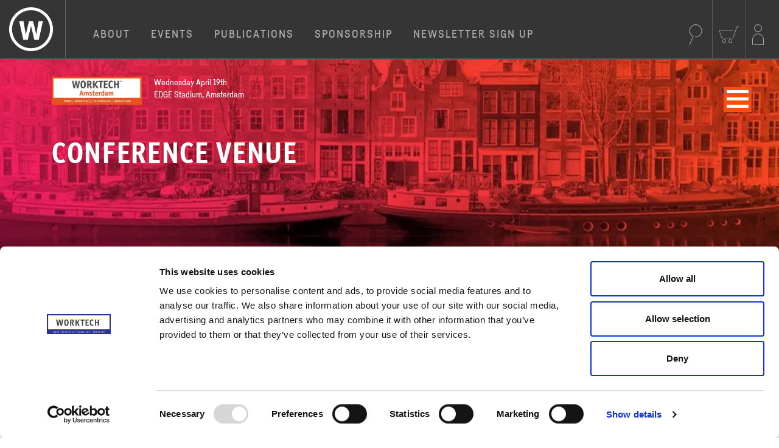

--- FILE ---
content_type: text/html; charset=UTF-8
request_url: https://worktechevents.com/events/worktech23-amsterdam/venue/
body_size: 11211
content:
<!DOCTYPE HTML>
<!--[if IEMobile 7 ]><html class="no-js iem7" manifest="default.appcache?v=1"><![endif]-->
<!--[if lt IE 7 ]><html class="no-js ie6" lang="en"><![endif]-->
<!--[if IE 7 ]><html class="no-js ie7" lang="en"><![endif]-->
<!--[if IE 8 ]><html class="no-js ie8" lang="en"><![endif]-->
<!--[if (gte IE 9)|(gt IEMobile 7)|!(IEMobile)|!(IE)]><!-->
<html class="no-js" lang="en">
<!--<![endif]-->

<head>
  <!-- Google Tag Manager -->
  <script>
  (function(w, d, s, l, i) {
    w[l] = w[l] || [];
    w[l].push({
      "gtm.start": new Date().getTime(),
      event: "gtm.js"
    });
    var f = d.getElementsByTagName(s)[0],
      j = d.createElement(s),
      dl = l != "dataLayer" ? "&l=" + l : "";
    j.async = true;
    j.src =
      "https://www.googletagmanager.com/gtm.js?id=" + i + dl;
    f.parentNode.insertBefore(j, f);
  })(window, document, "script", "dataLayer", "GTM-MXGVWQJ");
  </script>
  <!-- End Google Tag Manager -->
  <title>Venue - WORKTECH - Unwired Ventures Ltd</title>
  <meta charset="UTF-8" />
  <meta http-equiv="X-UA-Compatible" content="IE=edge,chrome=1">
  <meta name="viewport" content="width=device-width, initial-scale=1.0">
  <link rel="pingback" href="https://worktechevents.com/xmlrpc.php" />
  <link rel="shortcut icon" href="https://worktechevents.com/wp-content/themes/main--production/img/favicon.ico" />
  <link rel="icon" sizes="192x192" href="https://worktechevents.com/wp-content/themes/main--production/img/touch-icon-192x192.png">
  <link rel="apple-touch-icon-precomposed" sizes="180x180"
    href="https://worktechevents.com/wp-content/themes/main--production/img/apple-touch-icon-180x180.png">
  <link rel="apple-touch-icon-precomposed" sizes="152x152"
    href="https://worktechevents.com/wp-content/themes/main--production/img/apple-touch-icon-152x152.png">
  <link rel="apple-touch-icon-precomposed" sizes="144x144"
    href="https://worktechevents.com/wp-content/themes/main--production/img/apple-touch-icon-144x144.png">
  <link rel="apple-touch-icon-precomposed" sizes="120x120"
    href="https://worktechevents.com/wp-content/themes/main--production/img/apple-touch-icon-120x120.png">
  <link rel="apple-touch-icon-precomposed" sizes="114x114"
    href="https://worktechevents.com/wp-content/themes/main--production/img/apple-touch-icon-114x114.png">
  <link rel="apple-touch-icon-precomposed" sizes="76x76"
    href="https://worktechevents.com/wp-content/themes/main--production/img/apple-touch-icon-76x76.png">
  <link rel="apple-touch-icon-precomposed" sizes="72x72"
    href="https://worktechevents.com/wp-content/themes/main--production/img/apple-touch-icon-72x72.png">
  <link rel="apple-touch-icon-precomposed" href="https://worktechevents.com/wp-content/themes/main--production/img/apple-touch-icon.png">
  <script>
	window.dataLayer = window.dataLayer || [];
	function gtag() {
		dataLayer.push(arguments);
	}
	gtag("consent", "default", {
		ad_user_data: "denied",
		ad_personalization: "denied",
		ad_storage: "denied",
		analytics_storage: "denied",
		functionality_storage: "denied",
		personalization_storage: "denied",
		security_storage: "granted",
		wait_for_update: 500,
	});
	gtag("set", "ads_data_redaction", true);
	</script>
<script type="text/javascript"
		id="Cookiebot"
		src="https://consent.cookiebot.com/uc.js"
		data-cbid="81d83d29-565e-4a83-b791-ca7475093b42"
						data-culture="EN"
					></script>
<meta name='robots' content='index, follow, max-image-preview:large, max-snippet:-1, max-video-preview:-1' />
<link rel="alternate" hreflang="en" href="https://worktechevents.com/events/worktech23-amsterdam/venue/" />

	<!-- This site is optimized with the Yoast SEO Premium plugin v22.6 (Yoast SEO v22.6) - https://yoast.com/wordpress/plugins/seo/ -->
	<link rel="canonical" href="https://worktechevents.com/events/worktech23-amsterdam/venue/" />
	<meta property="og:locale" content="en_US" />
	<meta property="og:type" content="article" />
	<meta property="og:title" content="Venue" />
	<meta property="og:description" content="We&#8217;re delighted to announce that WORKTECH23 Amsterdam will be hosted by EDGE Stadium.  Located in “The Olympic Area” in Amsterdam with easy access to and from the city centre, EDGE Stadium aims to offer its tenants and users the highest environmental and innovative standards to date in the market. In..." />
	<meta property="og:url" content="https://worktechevents.com/events/worktech23-amsterdam/venue/" />
	<meta property="og:site_name" content="WORKTECH - Unwired Ventures Ltd" />
	<meta property="article:publisher" content="https://www.facebook.com/UnwiredVentures/" />
	<meta property="article:modified_time" content="2023-03-22T16:06:11+00:00" />
	<meta name="twitter:card" content="summary_large_image" />
	<meta name="twitter:site" content="@unwired" />
	<meta name="twitter:label1" content="Est. reading time" />
	<meta name="twitter:data1" content="1 minute" />
	<script type="application/ld+json" class="yoast-schema-graph">{"@context":"https://schema.org","@graph":[{"@type":"WebPage","@id":"https://worktechevents.com/events/worktech23-amsterdam/venue/","url":"https://worktechevents.com/events/worktech23-amsterdam/venue/","name":"Venue - WORKTECH - Unwired Ventures Ltd","isPartOf":{"@id":"https://worktechevents.com/#website"},"datePublished":"2023-03-16T14:24:55+00:00","dateModified":"2023-03-22T16:06:11+00:00","breadcrumb":{"@id":"https://worktechevents.com/events/worktech23-amsterdam/venue/#breadcrumb"},"inLanguage":"en-US","potentialAction":[{"@type":"ReadAction","target":["https://worktechevents.com/events/worktech23-amsterdam/venue/"]}]},{"@type":"BreadcrumbList","@id":"https://worktechevents.com/events/worktech23-amsterdam/venue/#breadcrumb","itemListElement":[{"@type":"ListItem","position":1,"name":"Home","item":"https://worktechevents.com/"},{"@type":"ListItem","position":2,"name":"Event Site","item":"https://worktechevents.com/events/"},{"@type":"ListItem","position":3,"name":"WORKTECH23 Amsterdam","item":"https://worktechevents.com/events/worktech23-amsterdam/"},{"@type":"ListItem","position":4,"name":"Venue"}]},{"@type":"WebSite","@id":"https://worktechevents.com/#website","url":"https://worktechevents.com/","name":"Unwired Ventures Ltd","description":"Work, innovation, technology and workplace","publisher":{"@id":"https://worktechevents.com/#organization"},"potentialAction":[{"@type":"SearchAction","target":{"@type":"EntryPoint","urlTemplate":"https://worktechevents.com/?s={search_term_string}"},"query-input":"required name=search_term_string"}],"inLanguage":"en-US"},{"@type":"Organization","@id":"https://worktechevents.com/#organization","name":"Unwired Ventures Ltd","url":"https://worktechevents.com/","logo":{"@type":"ImageObject","inLanguage":"en-US","@id":"https://worktechevents.com/#/schema/logo/image/","url":"https://www.worktechevents.com/wp-content/uploads/2019/02/spon-logo.png","contentUrl":"https://www.worktechevents.com/wp-content/uploads/2019/02/spon-logo.png","width":301,"height":151,"caption":"Unwired Ventures Ltd"},"image":{"@id":"https://worktechevents.com/#/schema/logo/image/"},"sameAs":["https://www.facebook.com/UnwiredVentures/","https://x.com/unwired"]}]}</script>
	<!-- / Yoast SEO Premium plugin. -->


<link rel='stylesheet' id='wp-block-library-css' href='https://worktechevents.com/wp-includes/css/dist/block-library/style.min.css?ver=6.5.7' type='text/css' media='all' />
<style id='classic-theme-styles-inline-css' type='text/css'>
/*! This file is auto-generated */
.wp-block-button__link{color:#fff;background-color:#32373c;border-radius:9999px;box-shadow:none;text-decoration:none;padding:calc(.667em + 2px) calc(1.333em + 2px);font-size:1.125em}.wp-block-file__button{background:#32373c;color:#fff;text-decoration:none}
</style>
<style id='global-styles-inline-css' type='text/css'>
body{--wp--preset--color--black: #000000;--wp--preset--color--cyan-bluish-gray: #abb8c3;--wp--preset--color--white: #ffffff;--wp--preset--color--pale-pink: #f78da7;--wp--preset--color--vivid-red: #cf2e2e;--wp--preset--color--luminous-vivid-orange: #ff6900;--wp--preset--color--luminous-vivid-amber: #fcb900;--wp--preset--color--light-green-cyan: #7bdcb5;--wp--preset--color--vivid-green-cyan: #00d084;--wp--preset--color--pale-cyan-blue: #8ed1fc;--wp--preset--color--vivid-cyan-blue: #0693e3;--wp--preset--color--vivid-purple: #9b51e0;--wp--preset--gradient--vivid-cyan-blue-to-vivid-purple: linear-gradient(135deg,rgba(6,147,227,1) 0%,rgb(155,81,224) 100%);--wp--preset--gradient--light-green-cyan-to-vivid-green-cyan: linear-gradient(135deg,rgb(122,220,180) 0%,rgb(0,208,130) 100%);--wp--preset--gradient--luminous-vivid-amber-to-luminous-vivid-orange: linear-gradient(135deg,rgba(252,185,0,1) 0%,rgba(255,105,0,1) 100%);--wp--preset--gradient--luminous-vivid-orange-to-vivid-red: linear-gradient(135deg,rgba(255,105,0,1) 0%,rgb(207,46,46) 100%);--wp--preset--gradient--very-light-gray-to-cyan-bluish-gray: linear-gradient(135deg,rgb(238,238,238) 0%,rgb(169,184,195) 100%);--wp--preset--gradient--cool-to-warm-spectrum: linear-gradient(135deg,rgb(74,234,220) 0%,rgb(151,120,209) 20%,rgb(207,42,186) 40%,rgb(238,44,130) 60%,rgb(251,105,98) 80%,rgb(254,248,76) 100%);--wp--preset--gradient--blush-light-purple: linear-gradient(135deg,rgb(255,206,236) 0%,rgb(152,150,240) 100%);--wp--preset--gradient--blush-bordeaux: linear-gradient(135deg,rgb(254,205,165) 0%,rgb(254,45,45) 50%,rgb(107,0,62) 100%);--wp--preset--gradient--luminous-dusk: linear-gradient(135deg,rgb(255,203,112) 0%,rgb(199,81,192) 50%,rgb(65,88,208) 100%);--wp--preset--gradient--pale-ocean: linear-gradient(135deg,rgb(255,245,203) 0%,rgb(182,227,212) 50%,rgb(51,167,181) 100%);--wp--preset--gradient--electric-grass: linear-gradient(135deg,rgb(202,248,128) 0%,rgb(113,206,126) 100%);--wp--preset--gradient--midnight: linear-gradient(135deg,rgb(2,3,129) 0%,rgb(40,116,252) 100%);--wp--preset--font-size--small: 13px;--wp--preset--font-size--medium: 20px;--wp--preset--font-size--large: 36px;--wp--preset--font-size--x-large: 42px;--wp--preset--spacing--20: 0.44rem;--wp--preset--spacing--30: 0.67rem;--wp--preset--spacing--40: 1rem;--wp--preset--spacing--50: 1.5rem;--wp--preset--spacing--60: 2.25rem;--wp--preset--spacing--70: 3.38rem;--wp--preset--spacing--80: 5.06rem;--wp--preset--shadow--natural: 6px 6px 9px rgba(0, 0, 0, 0.2);--wp--preset--shadow--deep: 12px 12px 50px rgba(0, 0, 0, 0.4);--wp--preset--shadow--sharp: 6px 6px 0px rgba(0, 0, 0, 0.2);--wp--preset--shadow--outlined: 6px 6px 0px -3px rgba(255, 255, 255, 1), 6px 6px rgba(0, 0, 0, 1);--wp--preset--shadow--crisp: 6px 6px 0px rgba(0, 0, 0, 1);}:where(.is-layout-flex){gap: 0.5em;}:where(.is-layout-grid){gap: 0.5em;}body .is-layout-flex{display: flex;}body .is-layout-flex{flex-wrap: wrap;align-items: center;}body .is-layout-flex > *{margin: 0;}body .is-layout-grid{display: grid;}body .is-layout-grid > *{margin: 0;}:where(.wp-block-columns.is-layout-flex){gap: 2em;}:where(.wp-block-columns.is-layout-grid){gap: 2em;}:where(.wp-block-post-template.is-layout-flex){gap: 1.25em;}:where(.wp-block-post-template.is-layout-grid){gap: 1.25em;}.has-black-color{color: var(--wp--preset--color--black) !important;}.has-cyan-bluish-gray-color{color: var(--wp--preset--color--cyan-bluish-gray) !important;}.has-white-color{color: var(--wp--preset--color--white) !important;}.has-pale-pink-color{color: var(--wp--preset--color--pale-pink) !important;}.has-vivid-red-color{color: var(--wp--preset--color--vivid-red) !important;}.has-luminous-vivid-orange-color{color: var(--wp--preset--color--luminous-vivid-orange) !important;}.has-luminous-vivid-amber-color{color: var(--wp--preset--color--luminous-vivid-amber) !important;}.has-light-green-cyan-color{color: var(--wp--preset--color--light-green-cyan) !important;}.has-vivid-green-cyan-color{color: var(--wp--preset--color--vivid-green-cyan) !important;}.has-pale-cyan-blue-color{color: var(--wp--preset--color--pale-cyan-blue) !important;}.has-vivid-cyan-blue-color{color: var(--wp--preset--color--vivid-cyan-blue) !important;}.has-vivid-purple-color{color: var(--wp--preset--color--vivid-purple) !important;}.has-black-background-color{background-color: var(--wp--preset--color--black) !important;}.has-cyan-bluish-gray-background-color{background-color: var(--wp--preset--color--cyan-bluish-gray) !important;}.has-white-background-color{background-color: var(--wp--preset--color--white) !important;}.has-pale-pink-background-color{background-color: var(--wp--preset--color--pale-pink) !important;}.has-vivid-red-background-color{background-color: var(--wp--preset--color--vivid-red) !important;}.has-luminous-vivid-orange-background-color{background-color: var(--wp--preset--color--luminous-vivid-orange) !important;}.has-luminous-vivid-amber-background-color{background-color: var(--wp--preset--color--luminous-vivid-amber) !important;}.has-light-green-cyan-background-color{background-color: var(--wp--preset--color--light-green-cyan) !important;}.has-vivid-green-cyan-background-color{background-color: var(--wp--preset--color--vivid-green-cyan) !important;}.has-pale-cyan-blue-background-color{background-color: var(--wp--preset--color--pale-cyan-blue) !important;}.has-vivid-cyan-blue-background-color{background-color: var(--wp--preset--color--vivid-cyan-blue) !important;}.has-vivid-purple-background-color{background-color: var(--wp--preset--color--vivid-purple) !important;}.has-black-border-color{border-color: var(--wp--preset--color--black) !important;}.has-cyan-bluish-gray-border-color{border-color: var(--wp--preset--color--cyan-bluish-gray) !important;}.has-white-border-color{border-color: var(--wp--preset--color--white) !important;}.has-pale-pink-border-color{border-color: var(--wp--preset--color--pale-pink) !important;}.has-vivid-red-border-color{border-color: var(--wp--preset--color--vivid-red) !important;}.has-luminous-vivid-orange-border-color{border-color: var(--wp--preset--color--luminous-vivid-orange) !important;}.has-luminous-vivid-amber-border-color{border-color: var(--wp--preset--color--luminous-vivid-amber) !important;}.has-light-green-cyan-border-color{border-color: var(--wp--preset--color--light-green-cyan) !important;}.has-vivid-green-cyan-border-color{border-color: var(--wp--preset--color--vivid-green-cyan) !important;}.has-pale-cyan-blue-border-color{border-color: var(--wp--preset--color--pale-cyan-blue) !important;}.has-vivid-cyan-blue-border-color{border-color: var(--wp--preset--color--vivid-cyan-blue) !important;}.has-vivid-purple-border-color{border-color: var(--wp--preset--color--vivid-purple) !important;}.has-vivid-cyan-blue-to-vivid-purple-gradient-background{background: var(--wp--preset--gradient--vivid-cyan-blue-to-vivid-purple) !important;}.has-light-green-cyan-to-vivid-green-cyan-gradient-background{background: var(--wp--preset--gradient--light-green-cyan-to-vivid-green-cyan) !important;}.has-luminous-vivid-amber-to-luminous-vivid-orange-gradient-background{background: var(--wp--preset--gradient--luminous-vivid-amber-to-luminous-vivid-orange) !important;}.has-luminous-vivid-orange-to-vivid-red-gradient-background{background: var(--wp--preset--gradient--luminous-vivid-orange-to-vivid-red) !important;}.has-very-light-gray-to-cyan-bluish-gray-gradient-background{background: var(--wp--preset--gradient--very-light-gray-to-cyan-bluish-gray) !important;}.has-cool-to-warm-spectrum-gradient-background{background: var(--wp--preset--gradient--cool-to-warm-spectrum) !important;}.has-blush-light-purple-gradient-background{background: var(--wp--preset--gradient--blush-light-purple) !important;}.has-blush-bordeaux-gradient-background{background: var(--wp--preset--gradient--blush-bordeaux) !important;}.has-luminous-dusk-gradient-background{background: var(--wp--preset--gradient--luminous-dusk) !important;}.has-pale-ocean-gradient-background{background: var(--wp--preset--gradient--pale-ocean) !important;}.has-electric-grass-gradient-background{background: var(--wp--preset--gradient--electric-grass) !important;}.has-midnight-gradient-background{background: var(--wp--preset--gradient--midnight) !important;}.has-small-font-size{font-size: var(--wp--preset--font-size--small) !important;}.has-medium-font-size{font-size: var(--wp--preset--font-size--medium) !important;}.has-large-font-size{font-size: var(--wp--preset--font-size--large) !important;}.has-x-large-font-size{font-size: var(--wp--preset--font-size--x-large) !important;}
.wp-block-navigation a:where(:not(.wp-element-button)){color: inherit;}
:where(.wp-block-post-template.is-layout-flex){gap: 1.25em;}:where(.wp-block-post-template.is-layout-grid){gap: 1.25em;}
:where(.wp-block-columns.is-layout-flex){gap: 2em;}:where(.wp-block-columns.is-layout-grid){gap: 2em;}
.wp-block-pullquote{font-size: 1.5em;line-height: 1.6;}
</style>
<link rel='stylesheet' id='wpml-legacy-vertical-list-0-css' href='//worktechevents.com/wp-content/plugins/sitepress-multilingual-cms/templates/language-switchers/legacy-list-vertical/style.css?ver=1' type='text/css' media='all' />
<link rel='stylesheet' id='screen-css' href='https://worktechevents.com/wp-content/themes/main--production/css/style.css?ver=6.5.7' type='text/css' media='screen' />
<link rel="https://api.w.org/" href="https://worktechevents.com/wp-json/" /><link rel="alternate" type="application/json" href="https://worktechevents.com/wp-json/wp/v2/post_events_site/40395" /><link rel="EditURI" type="application/rsd+xml" title="RSD" href="https://worktechevents.com/xmlrpc.php?rsd" />

<link rel='shortlink' href='https://worktechevents.com/?p=40395' />
<link rel="alternate" type="application/json+oembed" href="https://worktechevents.com/wp-json/oembed/1.0/embed?url=https%3A%2F%2Fworktechevents.com%2Fevents%2Fworktech23-amsterdam%2Fvenue%2F" />
<link rel="alternate" type="text/xml+oembed" href="https://worktechevents.com/wp-json/oembed/1.0/embed?url=https%3A%2F%2Fworktechevents.com%2Fevents%2Fworktech23-amsterdam%2Fvenue%2F&#038;format=xml" />
<meta name="generator" content="WPML ver:4.3.6 stt:1,4,28,2;" />
		<style type="text/css" id="wp-custom-css">
			/* Force-hide the original WPML flag image */
.lang_sel_list_vertical .wpml-ls-item-ja .wpml-ls-flag {
    display: none !important;
    visibility: hidden !important;
}

/* Replace with SVG background */
.lang_sel_list_vertical .wpml-ls-item-ja a.wpml-ls-link {
    display: inline-block !important;
    width: 60px;   /* adjust size here */
    height: 40px;
    background-image: url('https://upload.wikimedia.org/wikipedia/en/9/9e/Flag_of_Japan.svg');
    background-size: cover;
    background-repeat: no-repeat;
}
		</style>
		    <style type="text/css">
  .event-primary-colour {
    color: #f74f0d;
  }

  .event-primary-colour::before {
    background: #f74f0d;
  }

  .event-secondary-colour {
    color: #8821f1;
  }

  .event-secondary-colour::before {
    background: #8821f1 !important;
  }

  .event-highlight-colour {
    color: #380348;
  }

  .event-secondary-colour-link a {
    color: #8821f1;
  }

  .event-primary-bg {
    background-color: #f74f0d;
  }

  .event-secondary-bg {
    background-color: #8821f1;
  }

  .event-highlight-bg {
    background-color: #380348;
  }

  .event-primary-boarder-colour {
    border-color: #f74f0d;
  }

  .event-secondary-boarder-colour {
    border-color: #8821f1;
  }

  .event-highlight-boarder-colour {
    border-color: #380348;
  }

  .event-bg-gradient {
    background-image: linear-gradient(304deg, #ed176d, #8821f1);
    background-color: #8821f1;
  }

  .section-title-primary {
    color: #f74f0d;
  }

  .section-title-primary::before {
    background: #f74f0d;
  }

  .standfirst {
    color: #8821f1;
  }

  .sidebar-title {
    background: #8821f1;
  }

  .cta-label-event-secondary-colour a {
    color: #8821f1;
  }

  .icon-fill-primary-colour {
    fill: #f74f0d !important;
  }

  .icon-fill-secondary-colour {
    fill: #8821f1 !important;
  }

  .quote-caro--events .quote-caro__item {
    background: #8821f1  }

  .quote-caro--events .blockquote p,
  .quote-caro--events blockquote p {
    color: #FFFFFF;
  }

  .quote-caro--events .blockquote cite,
  blockquote cite {
    color: #f74f0d;
  }

  .layout figure.wp-caption figcaption {
    background: #8821f1;
  }

  .agenda .agenda__item--session .agenda__item-time.active-label {
    background: #f74f0d;
  }

  @media only screen and (min-width:740px) {
    .agenda .agenda__item--session .agenda__item-time.active-label {
      background: #8821f1;
    }
  }

  /* buttons prime */
  .btn.btn--event-primary {
    border-color: #f74f0d;
    color: #f74f0d;
  }

  .btn.btn--event-primary .icon {
    fill: #f74f0d;
  }

  .btn.btn--event-primary:hover .icon,
  .btn--event-primary:active .icon {
    fill: #f74f0d;
  }

  /* buttons secondary */
  .btn.btn--event-secondary {
    border-color: #8821f1;
    color: #8821f1;
  }

  .btn.btn--event-secondary .icon {
    fill: #8821f1;
  }

  .btn.btn--event-secondary:hover .icon,
  .btn--event-secondary:active .icon {
    fill: #8821f1;
  }
  </style>
  
<body class="post_events_site-template post_events_site-template-events-venue_page post_events_site-template-events-venue_page-php single single-post_events_site postid-40395 venue">

  <!-- Google Tag Manager (noscript) -->
  <noscript><iframe src="https://www.googletagmanager.com/ns.html?id=GTM-MXGVWQJ" height="0" width="0"
      style="display:none;visibility:hidden"></iframe></noscript>
  <!-- End Google Tag Manager (noscript) --><div id="loader" class='loader-wrap'>
	<div class="loader">
		<div class="inner">
			<svg><use xlink:href="#logo-icon-unwired"></use></svg>
		</div>
	</div>
</div>

<header class="site-header">
	<div class="header-item logo-bar">
          <a href="https://worktechevents.com">
          <span class="site-logo">
        <svg class="icon"><use xlink:href="#logo-strap-unwired"></use></svg>
      </span>
      <span class="site-logo-icon">
        <svg class="icon"><use xlink:href="#logo-icon-unwired"></use></svg>
      </span>
		</a>
    <div class="hamburger none" id="nav-toggle-site">
  		<span></span>
  		<span></span>
  		<span></span>
  		<span></span>
  	</div>
	</div>
	<nav class="header-item site-nav">
		<ul class="main-menu none row-m"><li id="menu-item-41" class="menu-item menu-item-type-post_type menu-item-object-page menu-item-has-children menu-item-41"><a href="https://worktechevents.com/about-us/">About</a>
<ul class="sub-menu">
	<li id="menu-item-202" class="menu-item menu-item-type-post_type menu-item-object-page menu-item-202"><a href="https://worktechevents.com/the-team/">Culture</a></li>
	<li id="menu-item-780" class="menu-item menu-item-type-post_type menu-item-object-page menu-item-780"><a href="https://worktechevents.com/careers/">Careers</a></li>
</ul>
</li>
<li id="menu-item-42" class="menu-item menu-item-type-post_type menu-item-object-page menu-item-42"><a href="https://worktechevents.com/events/">Events</a></li>
<li id="menu-item-43" class="menu-item menu-item-type-post_type menu-item-object-page menu-item-has-children menu-item-43"><a href="https://worktechevents.com/reports/">Publications</a>
<ul class="sub-menu">
	<li id="menu-item-159" class="menu-item menu-item-type-post_type menu-item-object-page menu-item-159"><a href="https://worktechevents.com/bookstore/">Bookstore</a></li>
</ul>
</li>
<li id="menu-item-69172" class="menu-item menu-item-type-post_type menu-item-object-page menu-item-69172"><a href="https://worktechevents.com/sponsorship/">Sponsorship</a></li>
<li id="menu-item-58399" class="menu-item menu-item-type-post_type menu-item-object-page menu-item-58399"><a href="https://worktechevents.com/newsletter-sign-up/">Newsletter Sign up</a></li>
</ul>	</nav>
	<nav class="header-item user-nav">
  <button class="icon-btn"><svg class="icon"><use xlink:href="#icon-log-in"></use></svg></button>
</nav>
<div class="user-bar">
  <ul class="subsites"><li class="site-2"><a href="https://www.worktechevents.com/uk-store/my-account">UNWIRED - UK Store</a></li><li class="site-3"><a href="https://www.worktechevents.com/eu-store/my-account">UNWIRED - EU Store</a></li><li class="site-4"><a href="https://www.worktechevents.com/us-store/my-account">UNWIRED - US Store</a></li><li class="site-5"><a href="https://www.worktechevents.com/ca-store/my-account">UNWIRED - CAN Store</a></li><li class="site-6"><a href="https://www.worktechevents.com/au-store/my-account">UNWIRED  - AUS Store</a></li><li class="site-7"><a href="https://www.worktechevents.com/ja-store/my-account">UNWIRED - JPY Store</a></li><li class="site-8"><a href="https://www.worktechevents.com/ch-store/my-account">UNWIRED - CHF Store</a></li><li class="site-9"><a href="https://www.worktechevents.com/dk-store/my-account">UNWIRED - DKK Store</a></li><li class="site-10"><a href="https://www.worktechevents.com/sg-store/my-account">UNWIRED - SGD Store</a></li><li class="site-11"><a href="https://www.worktechevents.com/hk-store/my-account">UNWIRED - HKD Store</a></li><li class="site-12"><a href="https://www.worktechevents.com/nz-store/my-account">UNWIRED - NZD Store</a></li><li class="site-13"><a href="https://www.worktechevents.com/se-store/my-account">UNWIRED - SEK Store</a></li><li class="site-14"><a href="https://worktechevents.com/uae-store/my-account">Worktech UAE store </a></li></ul></div>
  <nav class="header-item shop-nav">
  <button class="icon-btn"><svg class="icon"><use xlink:href="#icon-trolley"></use></svg></button>
</nav>
<div class="shop-bar">
  <ul class="subsites"><li class="site-2"><a href="https://www.worktechevents.com/uk-store/">UNWIRED - UK Store</a></li><li class="site-3"><a href="https://www.worktechevents.com/eu-store/">UNWIRED - EU Store</a></li><li class="site-4"><a href="https://www.worktechevents.com/us-store/">UNWIRED - US Store</a></li><li class="site-5"><a href="https://www.worktechevents.com/ca-store/">UNWIRED - CAN Store</a></li><li class="site-6"><a href="https://www.worktechevents.com/au-store/">UNWIRED  - AUS Store</a></li><li class="site-7"><a href="https://www.worktechevents.com/ja-store/">UNWIRED - JPY Store</a></li><li class="site-8"><a href="https://www.worktechevents.com/ch-store/">UNWIRED - CHF Store</a></li><li class="site-9"><a href="https://www.worktechevents.com/dk-store/">UNWIRED - DKK Store</a></li><li class="site-10"><a href="https://www.worktechevents.com/sg-store/">UNWIRED - SGD Store</a></li><li class="site-11"><a href="https://www.worktechevents.com/hk-store/">UNWIRED - HKD Store</a></li><li class="site-12"><a href="https://www.worktechevents.com/nz-store/">UNWIRED - NZD Store</a></li><li class="site-13"><a href="https://www.worktechevents.com/se-store/">UNWIRED - SEK Store</a></li><li class="site-14"><a href="https://worktechevents.com/uae-store/">Worktech UAE store </a></li></ul></div>
  <div class="header-item search-nav">
    <button class="icon-btn"><svg class="icon"><use xlink:href="#icon-search"></use></svg></button>
	</div>
  <div class="search-bar">
    <form role="search" method="get" class="search-form" action="https://worktechevents.com/">
    <label class="search-bar__item">
        <span class="sr">Search for:</span>
        <input type="search" class="search-field"
            placeholder="Search …"
            value="" name="s"
            title="Search for:" />
    </label>
    <div class="search-bar__item">
      <input type="submit" class="search-submit"
          value="Search" />
    </div>
</form>
  </div>
</header>
<main class="page-wrap">
    <div class="event-header-pre">

  <div class="events-nav-toggle event-primary-bg">
    <div class="hamburger hamburger--events" id="nav-toggle-event">
      <span></span>
      <span></span>
      <span></span>
      <span></span>
    </div>
  </div>
  <nav class="events-nav event-primary-bg none">
          <ul class="menu">
                            <li>
            <a href="https://worktechevents.com/events/worktech23-amsterdam/">WORKTECH23 Amsterdam</a>
          </li>
                            <li>
            <a href="https://worktechevents.com/events/worktech23-amsterdam/about/">About</a>
          </li>
                            <li>
            <a href="https://worktechevents.com/events/worktech23-amsterdam/speakers/">Speakers</a>
          </li>
                            <li>
            <a href="https://worktechevents.com/events/worktech23-amsterdam/conference-agenda/">Conference Agenda</a>
          </li>
                            <li>
            <a href="https://worktechevents.com/events/worktech23-amsterdam/venue/">Venue</a>
          </li>
                            <li>
            <a href="https://worktechevents.com/events/worktech23-amsterdam/39112-2/">Partners</a>
          </li>
              </ul>
              <p>WORKTECH23 Amsterdam</br>
              <time datetime="2023-04-19 00:00:00">Wednesday April 19th</time>
              <time datetime="09:00">09:00</time>
              <time datetime="17:00"> - 17:00</time>
          </p>
    <p>EDGE Stadium, Amsterdam</p>
  </nav>

</div>


      <div class="event-header container">
                  <a href="https://worktechevents.com/events/worktech23-amsterdam/" class="event-header__logo">
            <img src="https://worktechevents.com/wp-content/uploads/2020/02/WT22-Amsterdam-OUTLINES.jpg" alt="" class="img-responsive" />
          </a>
                <ul class="event-header__details">
          <li>
                          <time datetime="2023-04-19 00:00:00">Wednesday April 19th</time>
                      </li>
          <li>
            <span class="type">EDGE Stadium, Amsterdam</span>
          </li>
        </ul>
      </div>
      
<header class="page-header page-header--post_events event-primary-boarder-colour"  style="background-image: url('https://worktechevents.com/wp-content/uploads/2022/10/New-header.jpg');">
  <div class="container">
    <div class="row">
      <div class="col-12 col-8-m">
        <h1 class="page-header-title-pre"></h1>
        <h1 class="page-header-title">CONFERENCE VENUE</h1>
      </div>
          </div>
  </div>
</header>
  <section class="container content-divid">
    <div class="row">
      <article class="bodycopy col-12 col-8-m">
        <p><span class="standfirst">We&#8217;re delighted to announce that WORKTECH23 Amsterdam will be hosted by EDGE Stadium. </span></p>
<p><span class="S1PPyQ">Located in “The Olympic Area” in Amsterdam with easy access to and from the city centre, EDGE Stadium aims to offer its tenants and users the highest environmental and innovative standards to date in the market. In alignment with EDGE’s values around sustainability and wellbeing, EDGE Stadium is set to achieve BREEAM Excellent and WELL Core &amp; Shell Gold certifications and will have a targeted reduced energy consumption of approximately 70%. In addition, it aims to become the first R2S (Ready2Services) two stars certified building in the Netherlands, a certificate that represents the smart connectivity of the building.</span></p>
<p>See below for more information about the venue and how to get there.</p>
      </article>
      <aside class="col-12 col-4-m">
        <div class="events-venue-side">
  <div class="sidebar-title">
    <h2>Our Venue</h2>
  </div>
    <div class="events-venue-side__content bodycopy">
    <p>Fred. Roeskestraat 100, 1076 ED Amsterdam, Netherlands</p>
    <a href="https://edge.tech/developments/edge-stadium-amsterdam" class="btn btn--icon btn--icon-invert">VIEW CONFERENCE VENUE <svg class="icon"><use xlink:href="#icon-arrow_button"></use></svg></a>
  </div>
  </div>
      </aside>
    </div>
  </section>
  <section class="bg-wrap content-divid">
    
  <section id="edgestdium" class="container layout section-title">
  <h2 class="section-title-primary">EDGE Stdium</h2>
</section>


  <section class="container layout layout--media-side-bodycopy-left content-divid">
  <div class="row">
    <article class="bodycopy col-12 col-5-l">
      <div class="inner">
        <p>Built 20 years ago, the award-winning Forum building maintains a quality and appeal still largely compatible with today’s standards. As such, and in keeping with EDGE and Allianz Real Estate’s views on sustainability, many features of the existing building have been reused and upcycled. The 29,000 m2 redevelopment includes the latest features in smart technology and meets the highest standards for sustainability.</p>
      </div>
    </article>
    <div class="media col-12 push-1-l col-6-l">
                  <figure aria-describedby="caption-attachment-276" style="width: 1096px" class="wp-caption aligncenter">
          <img src="https://worktechevents.com/wp-content/uploads/2023/03/Edge-artist-impression-atrium.jpg" alt="" class="img-responsive" />
                  </figure>
              </div>
  </div>
</section>


  <section class="container layout layout--media-side-bodycopy-right content-divid">
  <div class="row">
    <article class="bodycopy col-12 push-7-l col-5-l">
      <div class="inner">
        <p>The building’s existing atrium has been extended by creating a wooden hybrid top-up, which creates a spacious area to integrate the EDGE Workspace concept on the ground floor. Furthermore, the redevelopment includes the incorporation of open spaces, biophilic design and a roof terrace. Tenants and users are encouraged to meet, connect and move around the building throughout the large floorplates and attractive staircases. Using EDGE Next to monitor and optimize conditions and performance, EDGE Stadium is be a cutting-edge workplace that truly prioritizes health and well-being for all.</p>
      </div>
    </article>
    <div class="media col-12 pull-5-l col-6-l">
                  <figure aria-describedby="caption-attachment-276" style="width: 1096px" class="wp-caption aligncenter">
          <img src="https://worktechevents.com/wp-content/uploads/2023/03/edge-1.jpeg" alt="" class="img-responsive" />
                  </figure>
              </div>
  </div>
</section>


  <section id="gettinghere" class="container layout section-title">
  <h2 class="section-title-primary">GETTING HERE</h2>
</section>


  <section class="container layout bodycopy_columns_item content-divid">
    <div class="bodycopy_columns_items row">
              <div class="bodycopy_columns--item bodycopy col-12 col-4-m">
          <p><span style="color: #040466"><strong>VENUE ADDRESS</strong></span></p>
<p>Fred. Roeskestraat 100,<br />
1076 ED Amsterdam,<br />
Netherlands</p>
        </div>
              <div class="bodycopy_columns--item bodycopy col-12 col-4-m">
          <p><span style="color: #040466"><strong>PUBLIC TRANSPORT</strong></span></p>
<p><strong>Metro:</strong> Metro 50 towards Isolatorweg – Stop: Amstelveenseweg –</p>
<p><strong>Tram:</strong> Tram 16 towards VU Medisch Centrum – Stop: IJsbaanpad Tram 24 towards VU Medisch Centrum – Stop: IJsbaanpad &#8211;</p>
<p><strong>Bus:</strong> Bus 347 towards Olympisch Stadion Bus 357 towards Olympisch Stadion</p>
        </div>
              <div class="bodycopy_columns--item bodycopy col-12 col-4-m">
          <p><span style="color: #040466"><strong>DRIVING DIRECTIONS</strong></span></p>
<p><strong>From Alkmaar/Haarlem:</strong><br />
Get onto A9 towards Amsterdam-Zuid/Utrecht/Den Haag and take the exit towards A4 Amsterdam, after which you will arrive on the A10 &#8211; Keep to the right lane to take exit Buitenveldert to the S108 towards Oud Zuid &#8211; Turn right at the traffic lights onto Amstelveenseweg and turn right again onto Fred. Roeskestraat &#8211; You will see EDGE Stadium immediately on your left.</p>
<p><strong>From Amsterdam:</strong><br />
Get onto A10 towards RING/Utrecht/Den Haag and take the A10 exit towards Utrecht &#8211; Use the right lane to take exit Oud Zuid for S108 towards Oud Zuid/Amstelveen &#8211; Turn right at the traffic lights onto Amstelveenseweg and turn right again onto Fred. Roeskestraat &#8211; You will see EDGE Stadium immediately on your left.</p>
<p><strong>From Rotterdam / Den Haag:</strong><br />
Follow A13 and A4 to Amstelveenseweg in Amsterdam Zuid &#8211; Use the right lanes to take exit Buitenveldert for S108 towards Oud Zuid &#8211; Turn right at the traffic lights onto Amstelveenseweg and turn right again onto Fred. Roeskestraat &#8211; You will see EDGE Stadium immediately on your left.</p>
<p><strong>From Utrecht: Get onto A2 towards</strong> Amstelveenseweg/S108 and follow the signs for A9 towards Amsterdam Zuidoost/Amersfoort/Almere &#8211; Keep left at the fork, follow sign A2/Amsterdam. Thereafter, follow the signs A10 towards RING Amsterdam/Den Haag/Zaandam &#8211; Keep left at the fork and follow signs A10 towards RING Zuid/Schiphol &#8211; Use the right lane to take exit Oud Zuid for S108 towards Oud Zuid/Amstelveen &#8211; Turn right at the traffic lights onto Amstelveenseweg and turn right again onto Fred. Roeskestraat &#8211; You will see EDGE Stadium immediately on your left.</p>
<p><strong>From the airport:</strong><br />
The nearest airport to EDGE Stadium is Amsterdam Airport Schiphol (AMS). It is approximately a 15-minute drive, or alternatively 20 minutes via public transport.</p>
<p>&nbsp;</p>
        </div>
        </div>
  </section>




  </section>
    
	    <section class="container layout section-title">
      <h2 class="section-title-primary">EVENT SPONSORS</h2>
    </section>
		
    <section class="post_sponsors post_sponsors--reduced container content-divid">
	  
 <div class="post_sponsors__list">
   <h1 class="post_sponsors__type">Host Partner</h1>
   <ul class="row">
          <li class="post_sponsors__item js-sponsors-item js-row-index-0 col-6 col-4-m top-level" id="31480">
              <img width="1440" height="454" src="https://worktechevents.com/wp-content/uploads/2022/06/EDGE-Workspaces-logo-B-black-1440x454.png" class="img-responsive wp-post-image" alt="" decoding="async" fetchpriority="high" srcset="https://worktechevents.com/wp-content/uploads/2022/06/EDGE-Workspaces-logo-B-black-1440x454.png 1440w, https://worktechevents.com/wp-content/uploads/2022/06/EDGE-Workspaces-logo-B-black-300x95.png 300w, https://worktechevents.com/wp-content/uploads/2022/06/EDGE-Workspaces-logo-B-black-768x242.png 768w, https://worktechevents.com/wp-content/uploads/2022/06/EDGE-Workspaces-logo-B-black-1536x484.png 1536w, https://worktechevents.com/wp-content/uploads/2022/06/EDGE-Workspaces-logo-B-black.png 1799w" sizes="(max-width: 1440px) 100vw, 1440px" />                   </li>
        </ul>
 </div>

 <div class="post_sponsors__list">
   <h1 class="post_sponsors__type">Gold Sponsors</h1>
   <ul class="row">
          <li class="post_sponsors__item js-sponsors-item js-row-index-1 col-5 col-3-m" id="1280">
              <img width="400" height="240" src="https://worktechevents.com/wp-content/uploads/2019/06/Locatee-1.png" class="img-responsive wp-post-image" alt="" decoding="async" srcset="https://worktechevents.com/wp-content/uploads/2019/06/Locatee-1.png 400w, https://worktechevents.com/wp-content/uploads/2019/06/Locatee-1-300x180.png 300w" sizes="(max-width: 400px) 100vw, 400px" />                   </li>
          <li class="post_sponsors__item js-sponsors-item js-row-index-1 col-5 col-3-m" id="23033">
              <img width="400" height="211" src="https://worktechevents.com/wp-content/uploads/2021/09/Veldhoen-e1740147362946.png" class="img-responsive wp-post-image" alt="" decoding="async" srcset="https://worktechevents.com/wp-content/uploads/2021/09/Veldhoen-e1740147362946.png 400w, https://worktechevents.com/wp-content/uploads/2021/09/Veldhoen-e1740147362946-300x158.png 300w" sizes="(max-width: 400px) 100vw, 400px" />                   </li>
        </ul>
 </div>

 <div class="post_sponsors__list">
   <h1 class="post_sponsors__type">Silver Sponsors</h1>
   <ul class="row">
          <li class="post_sponsors__item js-sponsors-item js-row-index-2 col-4 col-3-m" id="1268">
                   </li>
        </ul>
 </div>

 <div class="post_sponsors__list">
   <h1 class="post_sponsors__type">Bronze Sponsors</h1>
   <ul class="row">
          <li class="post_sponsors__item js-sponsors-item js-row-index-3 col-3 col-2-m" id="38826">
              <img width="912" height="728" src="https://worktechevents.com/wp-content/uploads/2023/01/OfficeRnD.png" class="img-responsive wp-post-image" alt="" decoding="async" loading="lazy" srcset="https://worktechevents.com/wp-content/uploads/2023/01/OfficeRnD.png 912w, https://worktechevents.com/wp-content/uploads/2023/01/OfficeRnD-300x239.png 300w, https://worktechevents.com/wp-content/uploads/2023/01/OfficeRnD-768x613.png 768w" sizes="(max-width: 912px) 100vw, 912px" />                   </li>
          <li class="post_sponsors__item js-sponsors-item js-row-index-3 col-3 col-2-m" id="41167">
              <img width="800" height="480" src="https://worktechevents.com/wp-content/uploads/2023/04/mypup.jpg" class="img-responsive wp-post-image" alt="" decoding="async" loading="lazy" srcset="https://worktechevents.com/wp-content/uploads/2023/04/mypup.jpg 800w, https://worktechevents.com/wp-content/uploads/2023/04/mypup-300x180.jpg 300w, https://worktechevents.com/wp-content/uploads/2023/04/mypup-768x461.jpg 768w" sizes="(max-width: 800px) 100vw, 800px" />                   </li>
        </ul>
 </div>

 <div class="post_sponsors__list">
   <h1 class="post_sponsors__type">VIP Dinner Host</h1>
   <ul class="row">
          <li class="post_sponsors__item js-sponsors-item js-row-index-4 col-3 col-2-m" id="34620">
              <img width="1320" height="160" src="https://worktechevents.com/wp-content/uploads/2022/10/Haworth_Logo_Petrol.png" class="img-responsive wp-post-image" alt="" decoding="async" loading="lazy" srcset="https://worktechevents.com/wp-content/uploads/2022/10/Haworth_Logo_Petrol.png 1320w, https://worktechevents.com/wp-content/uploads/2022/10/Haworth_Logo_Petrol-300x36.png 300w, https://worktechevents.com/wp-content/uploads/2022/10/Haworth_Logo_Petrol-768x93.png 768w" sizes="(max-width: 1320px) 100vw, 1320px" />                   </li>
        </ul>
 </div>

 <div class="post_sponsors__list">
   <h1 class="post_sponsors__type">VIP Dinner Sponsor</h1>
   <ul class="row">
          <li class="post_sponsors__item js-sponsors-item js-row-index-5 col-3 col-2-m" id="17882">
              <img width="1440" height="287" src="https://worktechevents.com/wp-content/uploads/2022/03/Haltian_logo_2024_green-1-1440x287.png" class="img-responsive wp-post-image" alt="" decoding="async" loading="lazy" srcset="https://worktechevents.com/wp-content/uploads/2022/03/Haltian_logo_2024_green-1-1440x287.png 1440w, https://worktechevents.com/wp-content/uploads/2022/03/Haltian_logo_2024_green-1-300x60.png 300w, https://worktechevents.com/wp-content/uploads/2022/03/Haltian_logo_2024_green-1-768x153.png 768w, https://worktechevents.com/wp-content/uploads/2022/03/Haltian_logo_2024_green-1-1536x306.png 1536w, https://worktechevents.com/wp-content/uploads/2022/03/Haltian_logo_2024_green-1-2048x408.png 2048w" sizes="(max-width: 1440px) 100vw, 1440px" />                   </li>
        </ul>
 </div>

 <div class="post_sponsors__list">
   <h1 class="post_sponsors__type">Supported by</h1>
   <ul class="row">
          <li class="post_sponsors__item js-sponsors-item js-row-index-6 col-3 col-2-m" id="9136">
                   </li>
          <li class="post_sponsors__item js-sponsors-item js-row-index-6 col-3 col-2-m" id="8069">
                   </li>
          <li class="post_sponsors__item js-sponsors-item js-row-index-6 col-3 col-2-m" id="25990">
              <img width="637" height="217" src="https://worktechevents.com/wp-content/uploads/2019/07/Unwork.png" class="img-responsive wp-post-image" alt="" decoding="async" loading="lazy" srcset="https://worktechevents.com/wp-content/uploads/2019/07/Unwork.png 637w, https://worktechevents.com/wp-content/uploads/2019/07/Unwork-300x102.png 300w" sizes="(max-width: 637px) 100vw, 637px" />                   </li>
          <li class="post_sponsors__item js-sponsors-item js-row-index-6 col-3 col-2-m" id="1323">
              <img width="500" height="140" src="https://worktechevents.com/wp-content/uploads/2019/06/Cordless-Consultants-New.png" class="img-responsive wp-post-image" alt="" decoding="async" loading="lazy" srcset="https://worktechevents.com/wp-content/uploads/2019/06/Cordless-Consultants-New.png 500w, https://worktechevents.com/wp-content/uploads/2019/06/Cordless-Consultants-New-300x84.png 300w" sizes="(max-width: 500px) 100vw, 500px" />                   </li>
        </ul>
 </div>
		</section>
      </main>
<footer class="site-footer">
  <section class="site-footer--main container">
    <div class="row">
      <div class="site-footer--form col-12 col-6-m push-6-m col-4-l push-8-l">
        <h3>Stay up to date with WORKTECH</h3>
        <p>Sign up to receive communications about WORKTECH Events and partnership opportunities.</p>
        <a href='/newsletter-sign-up/' class="btn btn--invert subscribe-form__submit">Sign up</a>
      </div>
      <div class="site-footer--contact col-12 col-3-m pull-6-m col-4-l pull-4-l">
        <div class="row">

          <div class="site-footer--contact-title col-12">
            <span>WORKTECH</span>
          </div>
          <div class="site-footer--contact-logo col-6 col-12-m">
            <a href="https://worktechevents.com">
              <svg class="icon">
                <use xlink:href="#logo-strap-unwired"></use>
              </svg>
            </a>
          </div>
          <div class="site-footer--contact-address col-12">
            <p>UNWIRED Ventures<br />
7 St. John&#8217;s Mews<br />
13 St. John&#8217;s Road, Hampton Wick<br />
Kingston upon Thames, KT1 4AN, UK</p>
            <ul>
              <li><a
                  href="tel:+44 (0)20 89 77 89 20">+44 (0)20 89 77 89 20</a>
              </li>
              <li><a href="/cdn-cgi/l/email-protection#91f8fff7fed1e4ffe6f8e3f4f5bff4e4bff2fefc"><span class="__cf_email__" data-cfemail="056c6b636a45706b726c7760612b60702b666a68">[email&#160;protected]</span></a>
              </li>
            </ul>
          </div>
          <nav class="site-footer--contact-social social-nav col-6 col-12-m">
            <ul>
                            <li><a href="https://twitter.com/WorktechEvents" target="_blank"><svg
                    class="icon icon--social">
                    <use xlink:href="#icon-twitter"></use>
                  </svg></a></li>
                                          <li><a href="https://www.linkedin.com/company/WorktechEvents" target="_blank"><svg
                    class="icon icon--social">
                    <use xlink:href="#icon-linked"></use>
                  </svg></a></li>
                                          <li><a href="https://www.facebook.com/WorktechEvents" target="_blank"><svg
                    class="icon icon--social">
                    <use xlink:href="#icon-facebook"></use>
                  </svg></a></li>
                                          <li><a href="https://www.instagram.com/worktechevents/" target="_blank"><svg
                    class="icon icon--social">
                    <use xlink:href="#icon-instagram"></use>
                  </svg></a></li>
                                          <li><a href="https://vimeo.com/channels/worktechtv/videos" target="_blank"><svg class="icon icon--social">
                    <use xlink:href="#icon-vimeo"></use>
                  </svg></a></li>
                          </ul>
          </nav>
        </div>
      </div>
      <nav class="site-footer--nav col-12 col-3-m pull-6-m pull-3-m  col-4-l pull-4-l">
        <ul><li id="menu-item-47" class="menu-item menu-item-type-post_type menu-item-object-page menu-item-47"><a href="https://worktechevents.com/events/">Our events</a></li>
<li id="menu-item-48" class="menu-item menu-item-type-post_type menu-item-object-page menu-item-48"><a href="https://worktechevents.com/reports/">Reports &#038; Publications</a></li>
<li id="menu-item-49" class="menu-item menu-item-type-post_type menu-item-object-page menu-item-49"><a href="https://worktechevents.com/bookstore/">Bookstore</a></li>
<li id="menu-item-50" class="menu-item menu-item-type-post_type menu-item-object-page menu-item-50"><a href="https://worktechevents.com/terms-conditions/">Terms &amp; Conditions</a></li>
<li id="menu-item-52" class="menu-item menu-item-type-post_type menu-item-object-page menu-item-privacy-policy menu-item-52"><a rel="privacy-policy" href="https://worktechevents.com/privacy-policy/">Privacy Policy</a></li>
<li id="menu-item-7584" class="menu-item menu-item-type-custom menu-item-object-custom menu-item-7584"><a href="/contact/#collaboratewithus">Speaking opportunities</a></li>
<li id="menu-item-7585" class="menu-item menu-item-type-custom menu-item-object-custom menu-item-7585"><a href="/contact#collaboratewithus">Sponsorship</a></li>
<li id="menu-item-815" class="menu-item menu-item-type-post_type menu-item-object-page menu-item-815"><a href="https://worktechevents.com/the-team/">Team &#038; Culture</a></li>
<li id="menu-item-54" class="menu-item menu-item-type-post_type menu-item-object-page menu-item-54"><a href="https://worktechevents.com/careers/">Careers with us</a></li>
<li id="menu-item-55" class="menu-item menu-item-type-custom menu-item-object-custom menu-item-55"><a target="_blank" rel="noopener" href="https://ungroup.co.uk/">UnGroup</a></li>
<li id="menu-item-816" class="menu-item menu-item-type-custom menu-item-object-custom menu-item-816"><a target="_blank" rel="noopener" href="https://www.worktechacademy.com">WORKTECH Academy</a></li>
<li id="menu-item-69174" class="menu-item menu-item-type-post_type menu-item-object-page menu-item-69174"><a href="https://worktechevents.com/contact/">Contact</a></li>
</ul>      </nav>
    </div>
  </section>
  <section class="site-footer--post">
    <div class="container">
      <div class="row">
        <div class="site-footer--legal col-12 col-6-m">
          <p><span>&copy; 2026 all rights reserved.</span> Worktech
            Ltd is part of UnGroup.</p>
        </div>
        <div class="site-footer--built col-12 col-6-m">
          <p>Site designed by <a href="#" title="Anthony Brooks">Anthony Brooks</a>. Developed by <a
              href="https://www.entwurf.co.uk/" title="ENTWURF Ltd">Entwurf</a></p>
        </div>
      </div>
    </div>
  </section>
</footer><div class="wpml-floating-language-switcher"></div><script data-cfasync="false" src="/cdn-cgi/scripts/5c5dd728/cloudflare-static/email-decode.min.js"></script><script type="text/javascript" src="https://worktechevents.com/wp-includes/js/jquery/jquery.min.js?ver=3.7.1" id="jquery-core-js"></script>
<script type="text/javascript" src="https://worktechevents.com/wp-includes/js/jquery/jquery-migrate.min.js?ver=3.4.1" id="jquery-migrate-js"></script>
<script type="text/javascript" id="default-js-extra">
/* <![CDATA[ */
var wpThemeVars = {"template_directory_uri":"https:\/\/worktechevents.com\/wp-content\/themes\/main--production","get_site_url":"https:\/\/worktechevents.com","get_site_title":"WORKTECH - Unwired Ventures Ltd"};
/* ]]> */
</script>
<script type="text/javascript" src="https://worktechevents.com/wp-content/themes/main--production/js/bundle.js?ver=6.5.7" id="default-js"></script>
<script defer src="https://static.cloudflareinsights.com/beacon.min.js/vcd15cbe7772f49c399c6a5babf22c1241717689176015" integrity="sha512-ZpsOmlRQV6y907TI0dKBHq9Md29nnaEIPlkf84rnaERnq6zvWvPUqr2ft8M1aS28oN72PdrCzSjY4U6VaAw1EQ==" data-cf-beacon='{"version":"2024.11.0","token":"fc0b5c320e4249cebef79b4e83c7b2ee","r":1,"server_timing":{"name":{"cfCacheStatus":true,"cfEdge":true,"cfExtPri":true,"cfL4":true,"cfOrigin":true,"cfSpeedBrain":true},"location_startswith":null}}' crossorigin="anonymous"></script>
</body>
<script 
    type="text/plain"
    data-cookieconsent="marketing"
    src="https://maps.googleapis.com/maps/api/js?key=AIzaSyCU6LHRJwLxsMUM7BkOz1sbpSEz7l2w9cc">
</script>

</html>

--- FILE ---
content_type: image/svg+xml
request_url: https://worktechevents.com/wp-content/themes/main--production/img/icons.svg
body_size: 6616
content:
<svg xmlns="http://www.w3.org/2000/svg" xmlns:xlink="http://www.w3.org/1999/xlink" version="1.1" x="0px" y="0px"  xml:space="preserve" class="none">
	<!-- UnWired Logos -->
	<defs>
		<symbol id="logo-strap-unwired" viewBox="0 0 600 600">
			<title>logo-strap-unwired</title>
      <path d="m300,40c35.12,0,69.16,6.87,101.19,20.42,30.96,13.09,58.77,31.85,82.66,55.74,23.89,23.89,42.64,51.7,55.74,82.66,13.55,32.03,20.42,66.07,20.42,101.19s-6.87,69.16-20.42,101.19c-13.09,30.96-31.85,58.77-55.74,82.66-23.89,23.89-51.7,42.64-82.66,55.74-32.03,13.55-66.07,20.42-101.19,20.42s-69.16-6.87-101.19-20.42c-30.96-13.09-58.77-31.85-82.66-55.74-23.89-23.89-42.64-51.7-55.74-82.66-13.55-32.03-20.42-66.07-20.42-101.19s6.87-69.16,20.42-101.19c13.09-30.96,31.85-58.77,55.74-82.66,23.89-23.89,51.7-42.64,82.66-55.74,32.03-13.55,66.07-20.42,101.19-20.42m0-40C134.31,0,0,134.31,0,300s134.31,300,300,300,300-134.31,300-300S465.69,0,300,0h0Zm103.69,188.59c-10.54,61.55-21,122.53-31.44,183.51-1.54-1.83-2.23-3.63-2.66-5.48-4.48-20-8.9-40.01-13.38-60.01-8.16-36.38-27.45-113.94-28.95-113.97-9.09-.14-18.15-.21-27.26-.21s-18.18.07-27.26.21c-1.49.02-20.79,77.59-28.95,113.97-4.48,20-8.9,40.01-13.38,60.01-.43,1.85-1.12,3.65-2.66,5.48-10.44-60.98-20.9-121.96-31.44-183.51-19.5,1.23-38.99,2.47-58.47,3.7,18.84,84.16,37.7,168.35,56.57,252.52h60.89c14.57-61.55,29.26-123.53,43.94-185.53.26,0,.5-.02.76-.05.26.02.5.05.76.05,14.69,62,29.38,123.98,43.94,185.53h60.89c18.86-84.16,37.73-168.35,56.57-252.52-19.48-1.23-38.96-2.47-58.47-3.7Z"/>
		</symbol>
	</defs>
  <defs>
    <symbol id="logo-icon-unwired" viewBox="0 0 600 600">
      <title>logo-icon-unwired</title>
      <path d="m300,40c35.12,0,69.16,6.87,101.19,20.42,30.96,13.09,58.77,31.85,82.66,55.74,23.89,23.89,42.64,51.7,55.74,82.66,13.55,32.03,20.42,66.07,20.42,101.19s-6.87,69.16-20.42,101.19c-13.09,30.96-31.85,58.77-55.74,82.66-23.89,23.89-51.7,42.64-82.66,55.74-32.03,13.55-66.07,20.42-101.19,20.42s-69.16-6.87-101.19-20.42c-30.96-13.09-58.77-31.85-82.66-55.74-23.89-23.89-42.64-51.7-55.74-82.66-13.55-32.03-20.42-66.07-20.42-101.19s6.87-69.16,20.42-101.19c13.09-30.96,31.85-58.77,55.74-82.66,23.89-23.89,51.7-42.64,82.66-55.74,32.03-13.55,66.07-20.42,101.19-20.42m0-40C134.31,0,0,134.31,0,300s134.31,300,300,300,300-134.31,300-300S465.69,0,300,0h0Zm103.69,188.59c-10.54,61.55-21,122.53-31.44,183.51-1.54-1.83-2.23-3.63-2.66-5.48-4.48-20-8.9-40.01-13.38-60.01-8.16-36.38-27.45-113.94-28.95-113.97-9.09-.14-18.15-.21-27.26-.21s-18.18.07-27.26.21c-1.49.02-20.79,77.59-28.95,113.97-4.48,20-8.9,40.01-13.38,60.01-.43,1.85-1.12,3.65-2.66,5.48-10.44-60.98-20.9-121.96-31.44-183.51-19.5,1.23-38.99,2.47-58.47,3.7,18.84,84.16,37.7,168.35,56.57,252.52h60.89c14.57-61.55,29.26-123.53,43.94-185.53.26,0,.5-.02.76-.05.26.02.5.05.76.05,14.69,62,29.38,123.98,43.94,185.53h60.89c18.86-84.16,37.73-168.35,56.57-252.52-19.48-1.23-38.96-2.47-58.47-3.7Z"/>
    </symbol>
  </defs>
	<!-- UnWired Icons -->
	<defs>
		<symbol id="icon-arrow_button" viewBox="0 0 36 34">
			<title>icon-arrow_button</title>
			<path d="M36,17,21,27.5V20H0V14H21V6.5Z"/>
		</symbol>
	</defs>
  <defs>
		<symbol id="icon-arrow_carousel_big" viewBox="0 0 15 34">
			<title>icon-arrow_carousel_big</title>
			<polygon points="4.31 17.01 15 33.51 10.9 34 0 17 10.9 0 15 0.49 4.31 17.01"/>
		</symbol>
	</defs>
  <defs>
		<symbol id="icon-arrow_carousel_small" viewBox="0 0 16 34">
			<title>icon-arrow_carousel_small</title>
			<polygon points="16 33.51 9.09 34 0 17 9.09 0 16 0.49 7.15 17 16 33.51"/>
		</symbol>
	</defs>
  <defs>
		<symbol id="icon-building" viewBox="0 0 18 34">
			<title>icon-building</title>
			<path d="M17.5,8.84a.5.5,0,0,0-.5.5V33H12V1.68l5.12,4.93a.5.5,0,0,0,.71,0,.5.5,0,0,0,0-.71l-6-5.75-.06,0L11.72,0a.39.39,0,0,0-.18,0h0a.34.34,0,0,0-.18,0,.33.33,0,0,0-.1.06l-.06,0L.15,10.76a.51.51,0,0,0-.15.36V33.5a.5.5,0,0,0,.5.5H8.16a.5.5,0,0,0,0-1H1V28.88l10-3V33.5a.5.5,0,0,0,.5.5h6a.5.5,0,0,0,.5-.5V9.34A.5.5,0,0,0,17.5,8.84ZM1,17.15,11,9.73v7L1,21.88ZM11,1.68v6.8L1,15.91V11.33ZM1,27.84V23l10-5.2v7.06Z"/>
		</symbol>
	</defs>
  <defs>
		<symbol id="icon-design" viewBox="0 0 16 34">
			<title>icon-design</title>
			<path d="M16,31.46l-4-9.63,1-.13a.51.51,0,0,0,.45-.56.52.52,0,0,0-.58-.43l-1.26.16L6.13,7.65A3.14,3.14,0,0,0,7.68,4.53,3.22,3.22,0,0,0,4.55,1.78L4.37.44A.51.51,0,0,0,3.8,0a.52.52,0,0,0-.45.56L3.53,1.9A3.28,3.28,0,0,0,1.87,3a3.09,3.09,0,0,0-.65,2.34A3.2,3.2,0,0,0,3.54,8L1.71,22.11l-1.26.16a.52.52,0,0,0-.45.56.52.52,0,0,0,.51.44H.58l1-.12L.24,33.44A.5.5,0,0,0,.66,34H.75a.51.51,0,0,0,.5-.39l2.6-10.76,2.42-.3.15,1.12a.5.5,0,0,0,.51.43H7a.51.51,0,0,0,.45-.56l-.15-1.12L10.93,22,15,31.83a.52.52,0,0,0,.67.28A.49.49,0,0,0,16,31.46ZM6.67,4.66a2.14,2.14,0,0,1-.93,2L5,4.81l-.27-2A2.21,2.21,0,0,1,6.67,4.66Zm-2,2.25.08.17h-.1ZM2.24,5.22a2.13,2.13,0,0,1,.45-1.61,2.16,2.16,0,0,1,1-.7l.27,2L3.67,7A2.19,2.19,0,0,1,2.24,5.22Zm.24,18.94L2.63,23l.13,0Zm4.68-2.73L7,20.31a.51.51,0,0,0-.58-.43.49.49,0,0,0-.44.56l.15,1.12-2,.25,1.67-6.92,2.37,4.34a.52.52,0,0,0,.69.2A.48.48,0,0,0,9,18.76L6,13.24A.54.54,0,0,0,5.52,13a.51.51,0,0,0-.43.39L3,22l-.25,0L4.56,8.1a1.62,1.62,0,0,0,.31,0A2.65,2.65,0,0,0,5.17,8l5.37,13Z"/>
		</symbol>
	</defs>
  <defs>
		<symbol id="icon-download" viewBox="0 0 34 34">
			<title>icon-download</title>
			<path d="M17.08,34a17,17,0,1,1,17-17A17,17,0,0,1,17.08,34Zm0-33a16,16,0,1,0,16,16A16,16,0,0,0,17.08,1Zm.43,29.75,9-15.65a.5.5,0,0,0,0-.5.47.47,0,0,0-.43-.25h-4.4V5.08a.5.5,0,0,0-.5-.5H13a.5.5,0,0,0-.5.5v9.27H8.09a.5.5,0,0,0-.5.5.5.5,0,0,0,.5.5H13a.51.51,0,0,0,.5-.5V5.58h7.19v9.27a.5.5,0,0,0,.5.5h4L17.08,29.5,11,19a.5.5,0,1,0-.86.5l6.48,11.24a.5.5,0,0,0,.87,0Z"/>
		</symbol>
	</defs>
  <defs>
		<symbol id="icon-env" viewBox="0 0 34 34">
			<title>icon-env</title>
			<path d="M18.2,18.2,34,2.47v30.4A1.14,1.14,0,0,1,32.87,34H1.13A1.14,1.14,0,0,1,0,32.87V2.47L15.8,18.2a1.69,1.69,0,0,0,2.4,0ZM31.66,0H2.34L17,14.6Z"/>
		</symbol>
	</defs>
  <defs>
		<symbol id="icon-expand_image" viewBox="0 0 34 34">
			<title>icon-expand_image</title>
			<path d="M17,34A17,17,0,1,1,34,17,17,17,0,0,1,17,34ZM17,1A16,16,0,1,0,33,17,16,16,0,0,0,17,1ZM27.41,27.27,20.75,26.1l2-2-4.39-4.36,1.59-1.58,4.39,4.36,1.94-1.94ZM6.76,6.74l6.66,1.17-2,2,4.38,4.35-1.58,1.58L9.87,11.46,7.93,13.4Z"/>
		</symbol>
	</defs>
  <defs>
		<symbol id="icon-hash" viewBox="0 0 35 34">
			<title>icon-hash</title>
			<path d="M34.91.72,29.13,10H35v1H28.47L21.53,22H20.27l6.94-11H16.62l.67-1H27.87L34.16,0H35V.6ZM12.76,34H14l5.71-9H18.48Zm1.11-24H4.7L4,11h9.17ZM22.26.23,22.49,0H21.24L6.77,23H0v1H6.11L0,33.34V34H1.08L7.36,24H30l.66-1H8Z"/>
		</symbol>
	</defs>
  <defs>
		<symbol id="icon-log-in" viewBox="0 0 19 34">
			<title>icon-log-in</title>
			<path d="M18.48,34h-15a.51.51,0,1,1,0-1H18V24.45A8.37,8.37,0,0,0,9.5,16.19,8.37,8.37,0,0,0,1,24.45V33.5a.51.51,0,0,1-.51.5A.51.51,0,0,1,0,33.5v-9a9.4,9.4,0,0,1,9.5-9.27A9.4,9.4,0,0,1,19,24.45V33.5A.51.51,0,0,1,18.48,34Zm-9-21.31A6.43,6.43,0,0,1,3,6.34,6.43,6.43,0,0,1,9.5,0,6.44,6.44,0,0,1,16,6.34,6.44,6.44,0,0,1,9.5,12.69ZM9.5,1A5.4,5.4,0,0,0,4,6.34,5.41,5.41,0,0,0,9.5,11.68,5.41,5.41,0,0,0,15,6.34,5.4,5.4,0,0,0,9.5,1Z"/>
		</symbol>
	</defs>
  <defs>
		<symbol id="icon-marketing" viewBox="0 0 37 34">
			<title>icon-marketing</title>
			<path d="M36.45,19.58,14.48,22,12,15.63a.5.5,0,0,0-.65-.28A.5.5,0,0,0,11,16l2.48,6.21-2.24.89L7.61,24.55h0l-1.76.66L3.5,19.57h.09l-.7-1.88,8-3.18.13-.07L28.44,1.29l6.78,17a.5.5,0,0,0,.65.27.49.49,0,0,0,.28-.65L34,12.37a2.69,2.69,0,0,0,.46-2.76,2.73,2.73,0,0,0-2.24-1.69l-3-7.61A.5.5,0,0,0,28.8,0a.53.53,0,0,0-.44.08L10.53,13.59,2.1,16.94a.49.49,0,0,0-.27.26.48.48,0,0,0,0,.39l.75,1.88-2.25.9a.45.45,0,0,0-.28.26A.53.53,0,0,0,0,21l1.53,3.83a.51.51,0,0,0,.47.32.39.39,0,0,0,.18,0l2.26-.89L5.2,26a.51.51,0,0,0,.47.32.39.39,0,0,0,.18,0l1.76-.7,5.76,8.17a.52.52,0,0,0,.41.21A.43.43,0,0,0,14,34L19,32a.49.49,0,0,0,.06-.89L17.26,30l-4.51-6.4L14.28,23l22.27-2.4A.5.5,0,0,0,37,20,.51.51,0,0,0,36.45,19.58Zm-3-9.6a1.71,1.71,0,0,1,0,1.22l-.84-2.1A1.68,1.68,0,0,1,33.48,10ZM2.32,24,1.15,21.11,3,20.4l1.16,2.91ZM11.79,24l4.72,6.68a.54.54,0,0,0,.15.15l1.05.6L14,32.89,8.57,25.25l2.45-1Z"/>
		</symbol>
	</defs>
  <defs>
		<symbol id="icon-media" viewBox="0 0 43 34">
			<title>icon-media</title>
			<path d="M38.2,10.08H7.59a.5.5,0,0,1-.5-.5V4a.5.5,0,0,1,.5-.5H38.2a.49.49,0,0,1,.49.5V9.58A.5.5,0,0,1,38.2,10.08Zm-30.12-1H37.71V4.49H8.08Zm13.67,20.4H7.59a.5.5,0,0,1-.5-.5V15a.5.5,0,0,1,.5-.5H21.75a.5.5,0,0,1,.5.5V29A.5.5,0,0,1,21.75,29.48Zm-13.67-1H21.26v-13H8.08Zm30.61.5a.49.49,0,0,0-.49-.5H24a.5.5,0,0,0,0,1H38.2A.49.49,0,0,0,38.69,29Zm0-14a.49.49,0,0,0-.49-.5H24a.49.49,0,0,0-.49.5.5.5,0,0,0,.49.5H38.2A.5.5,0,0,0,38.69,15Zm0,2.8a.5.5,0,0,0-.49-.5H24a.5.5,0,0,0-.49.5.49.49,0,0,0,.49.5H38.2A.49.49,0,0,0,38.69,17.75Zm0,2.81a.49.49,0,0,0-.49-.5H24a.5.5,0,0,0,0,1H38.2A.49.49,0,0,0,38.69,20.56Zm0,2.81a.49.49,0,0,0-.49-.5H24a.49.49,0,0,0-.49.5.5.5,0,0,0,.49.5H38.2A.5.5,0,0,0,38.69,23.37Zm0,2.8a.5.5,0,0,0-.49-.5H24a.5.5,0,0,0-.49.5.49.49,0,0,0,.49.5H38.2A.49.49,0,0,0,38.69,26.17Zm0-14.43a.49.49,0,0,0-.49-.5H7.59a.5.5,0,1,0,0,1H38.2A.49.49,0,0,0,38.69,11.74ZM41.51,34H2.91A2,2,0,0,1,1,32.18.77.77,0,0,1,1,32V5.29a.5.5,0,1,1,1,0V31.9A.51.51,0,0,1,2,32a1,1,0,1,0,1.91,0V.5A.49.49,0,0,1,4.41,0h37.1A.49.49,0,0,1,42,.5v33A.49.49,0,0,1,41.51,34ZM4.65,33H41V1H4.91V32A1.9,1.9,0,0,1,4.65,33Z"/>
		</symbol>
	</defs>
  <defs>
		<symbol id="icon-minus_close" viewBox="0 0 20 34">
			<title>icon-minus_close</title>
			<path d="M20,14v6H0V14Z"/>
		</symbol>
	</defs>
  <defs>
		<symbol id="icon-paper" viewBox="0 0 34 34">
			<title>icon-paper</title>
			<path class="cls-1" d="M25.14,4.09l2.5,4.32,2.51-4.32ZM3.92,26.15v3.93H30.08V26.15Zm0-6.53v3.92H30.08V19.62Zm0-6.54V17H30.08V13.08Zm0-9.16v6.54H23.54V3.92ZM0,0H34V34H0Z"/>
		</symbol>
	</defs>
  <defs>
		<symbol id="icon-people" viewBox="0 0 43 34">
			<title>icon-people</title>
			<path d="M21.5,12.68a6.34,6.34,0,1,0-6.38-6.34A6.36,6.36,0,0,0,21.5,12.68ZM21.5,1a5.34,5.34,0,1,1-5.38,5.34A5.37,5.37,0,0,1,21.5,1ZM6.59,14.17A4.54,4.54,0,1,0,2,9.63,4.55,4.55,0,0,0,6.59,14.17Zm0-8.07A3.54,3.54,0,1,1,3,9.63,3.55,3.55,0,0,1,6.59,6.1ZM43,22.15V28.4a.5.5,0,0,1-.5.5h-9a.5.5,0,0,1-.5-.5.51.51,0,0,1,.5-.5H42V22.15a5.59,5.59,0,0,0-11.18,0V33.5a.5.5,0,0,1-.5.5H15.62a.5.5,0,1,1,0-1h14.2V24.45a8.32,8.32,0,0,0-16.64,0V33.5a.5.5,0,0,1-.5.5.5.5,0,0,1-.5-.5V28.9H3.71a.5.5,0,0,1-.5-.5.5.5,0,0,1,.5-.5h8.47V22.15A5.59,5.59,0,0,0,1,22.15V28.4a.5.5,0,0,1-.5.5.5.5,0,0,1-.5-.5V22.15a6.59,6.59,0,0,1,13-1.49,9.32,9.32,0,0,1,17,0,6.59,6.59,0,0,1,13,1.49Zm-6.59-8a4.54,4.54,0,1,0-4.56-4.54A4.56,4.56,0,0,0,36.41,14.17Zm0-8.07a3.54,3.54,0,1,1-3.56,3.53A3.55,3.55,0,0,1,36.41,6.1Z"/>
		</symbol>
	</defs>
  <defs>
		<symbol id="icon-plus_expand" viewBox="0 0 26 34">
			<title>icon-plus_expand</title>
			<path d="M15.83,14.27H26v5.46H15.83V30H10.21V19.73H0V14.27H10.21V4h5.62Z"/>
		</symbol>
	</defs>
  <defs>
		<symbol id="icon-quote" viewBox="0 0 24 34">
			<title>icon-quote</title>
			<path d="M23.5,0h-14a.49.49,0,0,0-.38.17A.49.49,0,0,0,9,.57l.61,4.31H.5a.56.56,0,0,0-.38.17.53.53,0,0,0-.12.4L1.63,17a.51.51,0,0,0,.5.43H8a.5.5,0,0,0,0-1H2.56L1.08,5.88H9.77l.88,6.22a.5.5,0,0,0,.49.43H14v4.25L2.75,33.22a.5.5,0,0,0,.41.78.52.52,0,0,0,.42-.22L14.9,17.22a.6.6,0,0,0,.08-.29v-4.4h2a.5.5,0,0,0,0-1H15V5.38a.5.5,0,0,0-.5-.5H10.64L10.09,1H23V11.9L11.76,28.34a.5.5,0,0,0,.14.69.47.47,0,0,0,.28.09.5.5,0,0,0,.41-.22L23.91,12.33a.47.47,0,0,0,.09-.28V.5A.5.5,0,0,0,23.5,0ZM14,5.88v5.65h-2.4l-.8-5.65Z"/>
		</symbol>
	</defs>
  <defs>
		<symbol id="icon-review" viewBox="0 0 34 34">
			<title>icon-review</title>
			<path d="M11.13,7.83a.49.49,0,0,1,0-.79l6-4.5a.5.5,0,1,1,.6.79L12.26,7.44l5.44,4.1a.5.5,0,0,1,.1.7.51.51,0,0,1-.4.2.57.57,0,0,1-.3-.1ZM34,17A17,17,0,1,1,17,0,17,17,0,0,1,34,17Zm-1,0A16,16,0,1,0,17,33,16,16,0,0,0,33,17ZM17,6.94a.5.5,0,0,0-.5.5.5.5,0,0,0,.5.5A9.06,9.06,0,1,1,7.94,17a.5.5,0,0,0-.5-.5.5.5,0,0,0-.5.5A10.06,10.06,0,1,0,17,6.94Z"/>
		</symbol>
	</defs>
  <defs>
		<symbol id="icon-search" viewBox="0 0 21 34">
			<title>icon-search</title>
			<path d="M.49,34a.35.35,0,0,1-.2,0A.5.5,0,0,1,0,33.29L5.91,20.14a10.52,10.52,0,0,1-5-5.76A10.77,10.77,0,0,1,7,.67,10.3,10.3,0,0,1,20.35,6.94a10.76,10.76,0,0,1-6.09,13.7,10,10,0,0,1-4.7.62.5.5,0,0,1-.43-.56.49.49,0,0,1,.54-.44,9.24,9.24,0,0,0,4.25-.56A9.74,9.74,0,0,0,19.43,7.29,9.31,9.31,0,0,0,7.37,1.62,9.74,9.74,0,0,0,1.85,14a9.53,9.53,0,0,0,4.89,5.4.51.51,0,0,1,.24.22.5.5,0,0,1,0,.46L.94,33.71A.5.5,0,0,1,.49,34Z"/>
		</symbol>
	</defs>
  <defs>
		<symbol id="icon-share" viewBox="0 0 34 34">
			<title>icon-share</title>
			<path d="M22.06,20.78a4.05,4.05,0,0,0-3.25,1.65l-7-3.93a4.05,4.05,0,0,0,0-3l7-3.93a4,4,0,1,0-.51-.89l-7,3.93a4.05,4.05,0,1,0,0,4.8l7.05,3.93a4,4,0,0,0-.3,1.51,4.06,4.06,0,1,0,4.06-4.06ZM19,9.16a3,3,0,1,1,3,3,3,3,0,0,1-2.34-1.13l1.69-.94a.51.51,0,0,0-.5-.9l-1.7.95A3.05,3.05,0,0,1,19,9.16ZM8,20a3,3,0,1,1,3-3A3,3,0,0,1,8,20Zm14.06,7.84a3,3,0,0,1-3-3,3,3,0,0,1,.18-1l1.7.95a.57.57,0,0,0,.25.06.5.5,0,0,0,.45-.26.51.51,0,0,0-.2-.7l-1.69-.95a3,3,0,1,1,2.34,4.92ZM17,34A17,17,0,1,1,34,17,17,17,0,0,1,17,34ZM17,1A16,16,0,1,0,33,17,16,16,0,0,0,17,1Z"/>
		</symbol>
	</defs>
  <defs>
		<symbol id="icon-speech" viewBox="0 0 28 34">
			<title>icon-speech</title>
			<path class="cls-1" d="M14.94,34V25.33L23.1,0H28L20.3,24h5.37V34Zm-4.21,0V24H5.37L13.06,0H8.17L0,25.33V34Z"/>
		</symbol>
	</defs>
  <defs>
  <symbol id="icon-speech-box" viewBox="0 0 32 32">
    <title>icon-speech-box</title>
    <path d="M0,0V32H32V0ZM16.67,20.91V28H9V21.88L14.83,4h3.5l-5.5,16.91Zm10.66,0V28H19.67V21.88L25.5,4H29L23.5,20.91Z"/>
  </symbol>
</defs>
  <defs>
    <symbol id="icon-tech" viewBox="0 0 31 34">
      <title>icon-tech</title>
      <path d="M10.7,24.52a2.67,2.67,0,0,0-2.94,1.24,1.9,1.9,0,0,0-.13,1.62,1.79,1.79,0,0,0,1.19,1,2.27,2.27,0,0,0,.65.1,2.68,2.68,0,0,0,2.29-1.34,1.89,1.89,0,0,0,.12-1.62A1.77,1.77,0,0,0,10.7,24.52Zm.18,2.17a1.66,1.66,0,0,1-1.41.82,1.15,1.15,0,0,1-.37-.06A.8.8,0,0,1,8.56,27a.86.86,0,0,1,.07-.76A1.65,1.65,0,0,1,10,25.43a1.44,1.44,0,0,1,.37.05.81.81,0,0,1,.55.46A.88.88,0,0,1,10.88,26.69ZM20,4.53a.5.5,0,1,1,.29-1l3.12.93a.5.5,0,0,1,.33.62.49.49,0,0,1-.47.36l-.15,0ZM30.94,8.81,17.35,33.74a.51.51,0,0,1-.44.26l-.14,0L.36,29.05A.49.49,0,0,1,0,28.58v-2a.14.14,0,0,1,0-.06.23.23,0,0,1,0-.14v0l2.82-5.17s0,0,0,0,0-.05.06-.08L3,21.06l.08,0,.1,0h.24l13.85,4.14a.5.5,0,0,1-.14,1l-.14,0-13.47-4L1.23,26.34,16,30.76,27.82,9.09l-13-3.87a.5.5,0,0,1-.33-.62.49.49,0,0,1,.62-.34L28.31,8.2l1.46-2.68L15,1.09,4.93,19.54a.49.49,0,0,1-.67.2.51.51,0,0,1-.2-.68L14.3.26A.5.5,0,0,1,14.88,0L30.64,4.73A.49.49,0,0,1,31,5a.5.5,0,0,1,0,.43L16.7,31.59a.51.51,0,0,1-.44.26l-.14,0L1,27.31v.89l15.67,4.7L30.06,8.33a.5.5,0,0,1,.88.48Z"/>
    </symbol>
  </defs>
  <defs>
    <symbol id="icon-trolley" viewBox="0 0 43 34">
      <title>icon-trolley</title>
      <path d="M29.42,24.43h-23a.51.51,0,0,1-.47-.34L.53,8.19a.48.48,0,0,1,.06-.45A.52.52,0,0,1,1,7.53H30.2a.5.5,0,1,1,0,1H1.7l5,14.9H29.07L37.54.33A.5.5,0,0,1,38,0h4a.5.5,0,0,1,.5.5A.5.5,0,0,1,42,1H38.36L29.89,24.1A.5.5,0,0,1,29.42,24.43ZM15.07,30.27A3.74,3.74,0,1,0,11.34,34,3.73,3.73,0,0,0,15.07,30.27Zm-1,0a2.74,2.74,0,1,1-2.73-2.72A2.73,2.73,0,0,1,14.07,30.27Zm13.87,0A3.74,3.74,0,1,0,24.21,34,3.73,3.73,0,0,0,27.94,30.27Zm-1,0a2.74,2.74,0,1,1-2.73-2.72A2.73,2.73,0,0,1,26.94,30.27Z"/>
    </symbol>
  </defs>
  <defs>
    <symbol id="icon-video" viewBox="0 0 34 34">
      <title>icon-video</title>
      <path d="M9.89,28.94a.5.5,0,0,1-.43-.25A.51.51,0,0,1,9.64,28L28.7,17,10.39,6.43V23.64a.5.5,0,0,1-.5.5.5.5,0,0,1-.5-.5V5.56a.5.5,0,0,1,.25-.43.5.5,0,0,1,.5,0L30,16.57a.49.49,0,0,1,0,.86L10.14,28.87A.55.55,0,0,1,9.89,28.94ZM34,17A17,17,0,1,0,17,34,17,17,0,0,0,34,17Zm-1,0A16,16,0,1,1,17,1,16,16,0,0,1,33,17Z"/>
    </symbol>
  </defs>
  <defs>
    <symbol id="icon-workplace" viewBox="0 0 32 34">
      <title>icon-workplace</title>
      <path d="M32,9.39A.49.49,0,0,0,31.79,9L24.13,3.62a.51.51,0,0,0-.64.06l-.82.81L22,3.87a.48.48,0,0,0-.7,0l-.57.56-1.32-1.3a2.09,2.09,0,0,0,.31-1.08,2.07,2.07,0,0,0-4.13,0,2,2,0,0,0,.28,1L3.13,15.68a2,2,0,0,0-1.06-.3,2.05,2.05,0,1,0,0,4.1,2.11,2.11,0,0,0,1.06-.3l10.33,10.2a7.1,7.1,0,0,0-5.27,3.9.51.51,0,0,0,.24.67.5.5,0,0,0,.67-.24A6.09,6.09,0,0,1,19.65,33H10.7a.5.5,0,0,0,0,1h9.81a.5.5,0,0,0,.42-.23.53.53,0,0,0,0-.49,7.08,7.08,0,0,0-6.16-4l-11-10.83a2,2,0,0,0,0-2.09L16.59,3.78a2.05,2.05,0,0,0,1.1.32,2.08,2.08,0,0,0,1-.28L20,5.13l-.69.69a.51.51,0,0,0,0,.72l.62.61-.62.62a.5.5,0,0,0-.06.65L24.76,16a.51.51,0,0,0,.37.21h0a.52.52,0,0,0,.35-.14l1-1a3.72,3.72,0,0,0,.74.08,3.6,3.6,0,0,0,3.62-3.58,4.41,4.41,0,0,0-.08-.72l1.06-1.05A.49.49,0,0,0,32,9.39ZM16.62,2.05a1.07,1.07,0,0,1,2.13,0,.88.88,0,0,1-.07.33L18,1.69a.51.51,0,0,0-.71,0l-.61.61A1,1,0,0,1,16.62,2.05ZM2.07,18.48a1.05,1.05,0,1,1,0-2.1,1,1,0,0,1,.29.06l-.64.63a.48.48,0,0,0-.15.36.47.47,0,0,0,.15.35l.64.64A1.5,1.5,0,0,1,2.07,18.48Zm1.07-1.05a1.5,1.5,0,0,1-.06.29l-.3-.29.3-.3A1.45,1.45,0,0,1,3.14,17.43ZM17.69,3.1A1,1,0,0,1,17.35,3l.28-.28.3.3A1,1,0,0,1,17.69,3.1Zm2.72,3.08,1.27-1.26L22,5.2,20.69,6.45Zm4.82,8.75L20.35,8.18,23,5.55h0l.88-.87L30.72,9.5Zm2.24-.81,2.38-2.35A2.59,2.59,0,0,1,27.47,14.12Z"/>
    </symbol>
  </defs>
  <defs>
    <symbol id="icon-book" viewBox="0 0 41 34">
      <path d="M.51,34a.48.48,0,0,1-.26-.07A.52.52,0,0,1,0,33.48V4.82a.52.52,0,0,1,1,0V32.67a24.18,24.18,0,0,1,9.48-2,23.66,23.66,0,0,1,10,2.19,23.66,23.66,0,0,1,10-2.19,24.18,24.18,0,0,1,9.48,2V4.82a.52.52,0,0,1,1,0V33.48a.51.51,0,0,1-.76.46,22.8,22.8,0,0,0-19.5,0,.51.51,0,0,1-.48,0,22.8,22.8,0,0,0-19.5,0A.54.54,0,0,1,.51,34Zm1.88-2.75a20.86,20.86,0,0,1,17.87,0,.51.51,0,0,0,.48,0,20.86,20.86,0,0,1,17.87,0,.54.54,0,0,0,.51,0,.52.52,0,0,0,.25-.44V2.58a.54.54,0,0,0-.27-.46A22,22,0,0,0,20.5,2a22,22,0,0,0-18.6.12.54.54,0,0,0-.27.46V30.79a.52.52,0,0,0,.25.44.5.5,0,0,0,.51,0ZM2.66,30V2.9A21.17,21.17,0,0,1,11.32,1a21,21,0,0,1,8.94,2,.51.51,0,0,0,.48,0,21,21,0,0,1,8.94-2A21.26,21.26,0,0,1,38.34,2.9V30a22.07,22.07,0,0,0-17.84.23A22.07,22.07,0,0,0,2.66,30ZM21,27.09V2.58a.51.51,0,1,0-1,0V27.09a.51.51,0,1,0,1,0Z"/>
    </symbol>
  </defs>
	<!-- Social Icons -->
	<defs>
		<symbol id="icon-twitter" viewBox="0 0 41 34">
			<title>icon-twitter</title>
			<path d="M41,4a17.12,17.12,0,0,1-4.2,4.45q0,.55,0,1.11C36.83,20.92,28.37,34,12.89,34A23.43,23.43,0,0,1,0,30.14a16.69,16.69,0,0,0,2,.12,16.66,16.66,0,0,0,10.44-3.67,8.43,8.43,0,0,1-7.85-6,8.22,8.22,0,0,0,1.58.15,8,8,0,0,0,2.21-.3,8.55,8.55,0,0,1-6.74-8.41V12A8.21,8.21,0,0,0,5.46,13,8.62,8.62,0,0,1,1.72,5.89,8.72,8.72,0,0,1,2.85,1.57a23.75,23.75,0,0,0,17.34,9,9,9,0,0,1-.22-2A8.5,8.5,0,0,1,28.39,0a8.32,8.32,0,0,1,6.14,2.71A16.69,16.69,0,0,0,39.87.63a8.62,8.62,0,0,1-3.7,4.75A16.44,16.44,0,0,0,41,4"/>/>
		</symbol>
	</defs>
	<defs>
		<symbol id="icon-linked" viewBox="0 0 34 34">
			<title>icon-linked</title>
			<g id="Icons"><path class="cls-1" d="M31.48,0h-29A2.49,2.49,0,0,0,0,2.45v29.1A2.49,2.49,0,0,0,2.51,34h29A2.49,2.49,0,0,0,34,31.55V2.45A2.49,2.49,0,0,0,31.48,0ZM10.08,29H5V12.75h5.05ZM7.56,10.53A2.93,2.93,0,1,1,10.48,7.6,2.93,2.93,0,0,1,7.56,10.53ZM29,29h-5V21.08c0-1.88,0-4.3-2.63-4.3s-3,2-3,4.17v8h-5V12.75h4.83V15h.07a5.32,5.32,0,0,1,4.78-2.62C28,12.34,29,15.7,29,20.07Z"/></g>
		</symbol>
	</defs>
  <defs>
    <symbol id="icon-facebook" viewBox="0 0 34 34">
      <title>icon-facebook</title>
      <path class="cls-1" d="M19.44,34V22.09h4.07l.68-4.38h-4.7V14.39a2,2,0,0,1,2.16-2.09h2.91V7.85H19.89c-5.76,0-5.48,6.66-5.48,6.66v3.2H10.46v4.38h3.95V34H0V0H34V34Z"/>
    </symbol>
  </defs>
	<defs>
    <symbol id="icon-instagram" viewBox="0 0 70 70">
      <title>icon-instagram</title>
      <path d="M35,6.31c9.35,0,10.45,0,14.14.2a19.37,19.37,0,0,1,6.5,1.21,10.84,10.84,0,0,1,4,2.61,10.84,10.84,0,0,1,2.61,4,19.37,19.37,0,0,1,1.21,6.5c.17,3.69.2,4.79.2,14.14s0,10.45-.2,14.14a19.37,19.37,0,0,1-1.21,6.5,11.48,11.48,0,0,1-6.64,6.64,19.37,19.37,0,0,1-6.5,1.21c-3.69.17-4.79.2-14.14.2s-10.45,0-14.14-.2a19.37,19.37,0,0,1-6.5-1.21,10.84,10.84,0,0,1-4-2.61,10.84,10.84,0,0,1-2.61-4,19.37,19.37,0,0,1-1.21-6.5c-.17-3.69-.2-4.79-.2-14.14s0-10.45.2-14.14a19.37,19.37,0,0,1,1.21-6.5,10.84,10.84,0,0,1,2.61-4,10.84,10.84,0,0,1,4-2.61,19.37,19.37,0,0,1,6.5-1.21c3.69-.17,4.79-.2,14.14-.2M35,0C25.49,0,24.3,0,20.57.21a25.58,25.58,0,0,0-8.5,1.63,17.2,17.2,0,0,0-6.2,4,17.2,17.2,0,0,0-4,6.2,25.58,25.58,0,0,0-1.63,8.5C0,24.3,0,25.49,0,35S0,45.7.21,49.43a25.58,25.58,0,0,0,1.63,8.5,17.2,17.2,0,0,0,4,6.2,17.2,17.2,0,0,0,6.2,4,25.58,25.58,0,0,0,8.5,1.63C24.3,70,25.49,70,35,70s10.7,0,14.43-.21a25.58,25.58,0,0,0,8.5-1.63A17.82,17.82,0,0,0,68.16,57.93a25.58,25.58,0,0,0,1.63-8.5C70,45.7,70,44.51,70,35s0-10.7-.21-14.43a25.58,25.58,0,0,0-1.63-8.5,17.2,17.2,0,0,0-4-6.2,17.2,17.2,0,0,0-6.2-4A25.58,25.58,0,0,0,49.43.21C45.7,0,44.51,0,35,0Z" />
      <path d="M35,17A18,18,0,1,0,53,35,18,18,0,0,0,35,17Zm0,29.64A11.67,11.67,0,1,1,46.67,35,11.68,11.68,0,0,1,35,46.67Z" />
      <circle cx="53.68" cy="16.32" r="4.2" />
    </symbol>
  </defs>
		<defs>
    <symbol id="icon-vimeo" viewBox="0 0 70 70">
      <title>icon-vimeo</title>
      <path d="M63,0H7A7,7,0,0,0,0,7V63a7,7,0,0,0,7,7H63a7,7,0,0,0,7-7V7A7,7,0,0,0,63,0ZM58.9,23.25q-.33,7.38-10.32,20.22Q38.28,56.88,31.13,56.88q-4.43,0-7.48-8.17-2.05-7.49-4.09-15-2.26-8.16-4.87-8.17-.57,0-4,2.39L8.34,24.89q3.75-3.29,7.38-6.58,5-4.32,7.5-4.54,5.9-.57,7.27,8.07,1.47,9.32,2,11.59c1.14,5.16,2.39,7.73,3.75,7.73q1.59,0,4.77-5t3.4-7.63c.31-2.89-.83-4.33-3.4-4.33a9.44,9.44,0,0,0-3.74.82Q41,12.79,51.55,13.13,59.35,13.37,58.9,23.25Z" />
    </symbol>
  </defs>
</svg>
